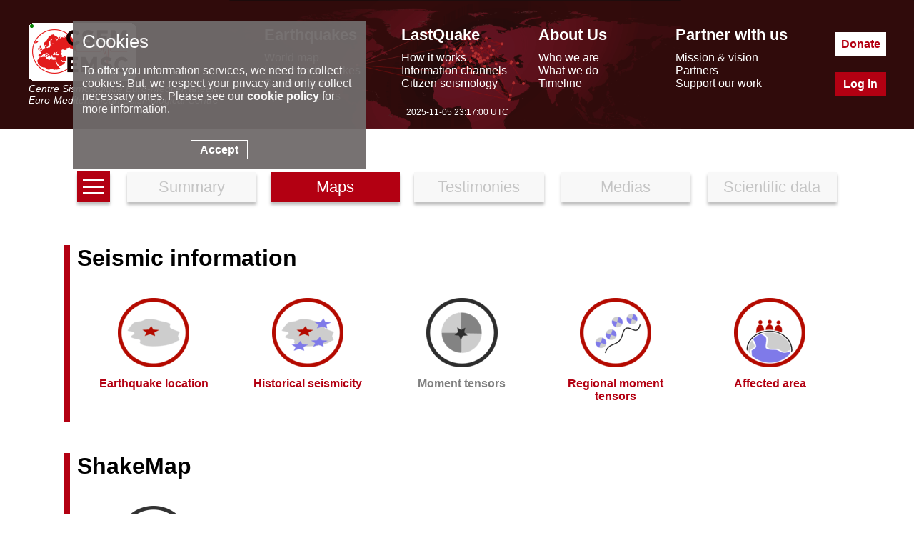

--- FILE ---
content_type: text/html; charset=UTF-8
request_url: https://www.emsc-csem.org/Earthquake_information/earthquake_map.php?id=1176813
body_size: 4333
content:
<!DOCTYPE html>
<html lang="en"><head><meta charset="UTF-8"><meta name="google-site-verification" content="srFzNKBTd0FbRhtnzP--Tjxl01NfbscjYwkp4yOWuQY" /><meta name="msvalidate.01" content="BCAA3C04C41AE6E6AFAF117B9469C66F" /><meta name="y_key" content="43b36314ccb77957" /><meta name="robots" content="all" /><meta name="description"  lang="en" content="Earthquake information= Magnitude: 3.0, Region: IONIAN SEA, Date time: Fri, 07 Oct 2022 20:19:23 +0000, Location: 37.84 ; 20.08, Depth: 10 Km. earthquakes today - recent and latest earthquakes, earthquake map and earthquake information. Earthquake information for europe. EMSC (European Mediterranean Seismological Centre) provides real time earthquake information for seismic events with magnitude larger than 5 in the European Mediterranean area and larger than 7 in the rest of the world."/><meta property="fb:app_id" content="705855916142039"/><meta property="og:locale" content="en_FR"/><meta property="og:type" content="website"/><meta property="og:site_name" content="EMSC - European-Mediterranean Seismological Centre"/><meta property="og:url" content="//www.emsc-csem.org/Earthquake_information/earthquake_map.php?id=1176813"/><meta property="og:title" content="Earthquake= Magnitude 3.0 - IONIAN SEA - Fri, 07 Oct 2022 20:19:23 +0000" /><meta property="og:description" content="Earthquake information= Magnitude: 3.0, Region: IONIAN SEA, Date time: Fri, 07 Oct 2022 20:19:23 +0000, Location: 37.84 ; 20.08, Depth: 10 Km." /><meta property="og:latitude" content="37.84" /><meta property="og:longitude" content="20.08" /><meta property="og:image" content="https://www.emsc-csem.org/Images/EVID/117/1176/1176813/1176813.regional.thumb.jpg" /><link rel="icon" type="image/x-icon" href="/favicon.png">
<title>Earthquake maps</title>
<script> console.log((new Date()).toString());</script><link rel="stylesheet" href="//static3.emsc.eu/Css/m_emsc.min.css?v=2"><script src="//static1.emsc.eu/javascript/jquery-3.6.0.min.js"></script><script> var emsc_ws_url="wss://cobra.emsc-csem.org/default";</script><script src="//static2.emsc.eu/javascript/eq_static_mapv4.min.js?v=9" ></script><script src="//static2.emsc.eu/javascript/emsc.min.js" ></script><style>.btnav{text-align:center;margin-bottom:50px}.btnav a{font-size:22px;width:15%;border:0;padding:8px;margin:10px;display:inline-block;background:#F8F8F8;box-shadow:0 4px 4px rgba(0,0,0,.25);color:#C5C5C5;text-decoration:none}.btnav a.active{color:white;background:rgba(179,0,18,100)}.ico_info{display:inline-block;width:100px;height:97px;background:url(//static1.emsc.eu/Css/img/sprites_eqinfo.png?v=1)}.bg-MAPS_impact{background-position:-1px -1px}.bg-MAPS_intensity_dist_time{background-position:-103px -1px}.bg-MAPS_collecting_times{background-position:-205px -1px}.bg-MAPS_felt_reports{background-position:-307px -1px}.bg-MAPS_eq_location{background-position:-409px -1px}.bg-MAPS_interactive{background-position:-511px -1px}.bg-MAPS_intensity{background-position:-613px -1px}.bg-MAPS_historical_seismicity{background-position:-715px -1px}.bg-MAPS_donut{background-position:-817px -1px}.bg-MAPS_moment_tensor{background-position:-919px -1px}.bg-MAPS_regional_moment{background-position:-1021px -1px}.bg-MAPS_launches{background-position:-1123px -1px}.bg-MAPS_population{background-position:-1225px -1px}.bg-MAPS_peaks{background-position:-1327px -1px}.bg-MAPS_intensity_map{background-position:-1429px -1px}.bg-MAPS_shakemap{background-position:-1532px 0}a.lst{width:30px;text-align:center;height:100%;display:inline-block;line-height:0;vertical-align:bottom;background:rgba(179,0,18,100)}.h{width:100%;height:3px;background:white;margin:3px 0;display:inline-block}.td5{width:18%;height:150px;display:inline-table;text-align:center;margin:1%;padding:5px 0;cursor:pointer}.td5 a{text-decoration:none;color:black}.td5 .tit{font-weight:bold;margin-top:10px;color:rgb(179,0,18)}.comm{margin-top:10px}.tab{border-left:8px solid rgb(179,0,18);padding-left:10px;margin-bottom:4%}#maps{text-align:center}.ehide{display:none}.eshow{display:inline-block}#contrib-map,#QuestVsTime{width:100%;height:550px}#contrib-map .legend,#shakemap-map .legend{height:20px;background-color:grey;background-image:linear-gradient(to right,rgb(128,128,128),rgb(191,204,255),rgb(170,220,255),rgb(128,255,255),rgb(122,255,147),rgb(255,255,0),rgb(255,200,0),rgb(255,145,0),rgb(255,0,0),rgb(200,0,0))}.myEpicenter::after{content:"\2B50";width:30px;height:30px;font-size:2em;zoom:2;color:red;margin-left:-15px;margin-top:-15px;display:block}#fig_distance_time,#fig_intensity_distance{width:700px;height:600px}#dist_law{width:100%;text-align:center}#dist_law table{display:inherit;margin-top:25px}#ref{text-align:left}.id_table_head2 td{border-bottom:1px solid grey}.id_table_head td{font-weight:bold;text-align:center;vertical-align:bottom;padding:5px 8px}.id_table td{padding:0 .9em}video{width:700px;height:600px}.disable{cursor:no-drop}.disable .ico_info{filter:grayscale(1)}.disable .tit{color:grey}img[src*=thumb]{cursor:pointer}#global{height:300px}.icons-lastquake_twitter{background-image:url(/Css/img/twitter.png);background-repeat:no-repeat;width:102px;height:100px;background-position:bottom 0 right 0}#maps img{max-width:100%}#shakemap-map{width:100%;height:500px}.myEpi-shake::after{content:"★";width:36px;height:36px;font-size:2em;margin-left:-18px;margin-top:-18px;display:block;background-color:rgba(255,255,255,.6);text-align:center;vertical-align:middle;border-radius:50%;zoom:.8}#shakemap-disclaimer{width:70%;margin-top:20px;margin-bottom:10px;font-size:.9em;text-align:justify}#shakemap-map .leaflet-control-layers-base{text-align:left}#shakemap-map .leaflet-tooltip.my-labels{border:0;padding:2px;background-color:rgba(255,255,255,.6)}.leaflet-control-layers-overlays{text-align:left}</style></head><body><div class="banner" role="banner"><div class="banner-ct"><div class="bann-logo">
		<a href="/">
		<div class="spe emsc-logo"></div>
		<div class="emsc-logo-label">Centre Sismologique Euro-Méditerranéen</div>
		<div class="emsc-logo-label">Euro-Mediterranean Seismological Centre</div>
		</a>
		</div><div class="hmenu"><div class="hmenu0 hmenu1"><div class="hmenus menut mt1">Earthquakes</div><div class="hmenus menus"><a href="//www.emsc-csem.org/Earthquake_map/">World map</a></div><div class="hmenus menus"><a href="//www.emsc-csem.org/Earthquake_information/">Latest earthquakes</a></div><div class="hmenus menus"><a href="//www.emsc-csem.org/Earthquake_data/">Seismic data</a></div><div class="hmenus menus"><a href="//www.emsc-csem.org/Special_reports/">Special reports</a></div></div><div class="hmenu0 hmenu2"><div class="hmenus menut mt2">LastQuake</div><div class="hmenus menus"><a href="//www.emsc-csem.org/lastquake/how_it_works/">How it works</a></div><div class="hmenus menus"><a href="//www.emsc-csem.org/lastquake/information_channels/">Information channels</a></div><div class="hmenus menus"><a href="//www.emsc-csem.org/lastquake/citizen_seismology/">Citizen seismology</a></div></div><div class="hmenu0 hmenu3"><div class="hmenus menut mt3">About Us</div><div class="hmenus menus"><a href="//www.emsc-csem.org/about_us/who_we_are/">Who we are</a></div><div class="hmenus menus"><a href="//www.emsc-csem.org/about_us/what_we_do/">What we do</a></div><div class="hmenus menus"><a href="//www.emsc-csem.org/about_us/timeline/">Timeline</a></div></div><div class="hmenu0 hmenu4"><div class="hmenus menut mt4">Partner with us</div><div class="hmenus menus"><a href="//www.emsc-csem.org/partner_with_us/mission_and_vision/">Mission & vision</a></div><div class="hmenus menus"><a href="//www.emsc-csem.org/partner_with_us/partners/">Partners</a></div><div class="hmenus menus"><a href="//www.emsc-csem.org/partner_with_us/support_our_work/">Support our work</a></div></div></div><div class="btncont"><a class="hbt hbtdonate" href="/donate/">Donate</a><a class="hbt hbtlogin" href="/Member/login.php">Log in</a></div></div>
		<div class="emsctime"></div>
		</div><div class="bandeau"><div class="bandeaumv"></div></div><div class="content" role="main"><div class="btnav">
	<a class="lst" href="/Earthquake_information/" aria-label="earthquakes list"><span class="h"></span><span class="h"></span><span class="h"></span></a>
	<a href="earthquake.php?id=1176813" >Summary</a><a href="earthquake_map.php?id=1176813" class="active" >Maps</a><a href="earthquake_testimonies.php?id=1176813" >Testimonies</a>
	<a href="earthquake_pictures.php?id=1176813" >Medias</a>
	<a href="earthquake_data.php?id=1176813" >Scientific data</a>
	</div><div class="tab"><h1>Seismic information</h1><div class="td5 ico0"><div class="ico_info bg-MAPS_eq_location"></div><div class="tit">Earthquake location</div><div class="comm"></div></div><div class="td5 ico1"><div class="ico_info bg-MAPS_historical_seismicity"></div><div class="tit">Historical seismicity</div><div class="comm"></div></div><div class="td5 ico2"><div class="ico_info bg-MAPS_moment_tensor"></div><div class="tit">Moment tensors</div><div class="comm"></div></div><div class="td5 ico3"><div class="ico_info bg-MAPS_regional_moment"></div><div class="tit">Regional moment tensors</div><div class="comm"></div></div><div class="td5 ico4"><div class="ico_info bg-MAPS_population"></div><div class="tit">Affected area</div><div class="comm"></div></div></div><div class="tab"><h1>ShakeMap</h1><div class="td5 ico5"><div class="ico_info bg-MAPS_shakemap"></div><div class="tit"></div><div class="comm"></div></div></div><div class="tab"><h1>Earthquake eyewitnesses</h1><div class="td5 ico6"><div class="ico_info bg-MAPS_felt_reports"></div><div class="tit">Felt reports</div><div class="comm"></div></div><div class="td5 ico7"><div class="ico_info bg-MAPS_interactive"></div><div class="tit">Interactive map</div><div class="comm"></div></div><div class="td5 ico8"><div class="ico_info bg-MAPS_intensity"></div><div class="tit">Intensity vs distance</div><div class="comm"></div></div><div class="td5 ico9"><div class="ico_info bg-MAPS_intensity_map"></div><div class="tit">Intensity map</div><div class="comm"></div></div></div><div class="tab"><h1>LastQuake services</h1><div class="td5 ico10"><div class="ico_info bg-MAPS_collecting_times"></div><div class="tit">Collecting times</div><div class="comm"></div></div><div class="td5 ico11"><div class="ico_info bg-MAPS_launches"></div><div class="tit">App launches</div><div class="comm"></div></div></div><div id="maps" data-leaf-loaded="false" data-highchart-loaded="false"><image class="ehide" id="global" data-src="//static3.emsc.eu/Images/EVID_V2/117/1176/1176813/1176813.global.thumb.jpg" alt="Global View" /><image class="ehide" id="regional" data-src="//static1.emsc.eu/Images/EVID_V2/117/1176/1176813/1176813.regional.thumb.jpg" alt="Regional View" /><image class="ehide" id="local" data-src="//static2.emsc.eu/Images/EVID_V2/117/1176/1176813/1176813.local.thumb.jpg" alt="Local View" /><image class="ehide" id="wide-seismicity" data-src="//static3.emsc.eu/Images/EVID_V2/117/1176/1176813/1176813.wide.seismicity.thumb.jpg" alt="wide historical seismicity" /><image class="ehide" id="regional-seismicity" data-src="//static1.emsc.eu/Images/EVID_V2/117/1176/1176813/1176813.regional.seismicity.thumb.jpg" alt="regional historical seismicity" /><image class="ehide" id="reg-mag-seismicity" data-src="//static2.emsc.eu/Images/EVID_V2/117/1176/1176813/1176813.regional.seismicity.mag.thumb.jpg" alt="regional magnitude historical seismicity" /><image class="ehide" id="reg-depth-seismicity" data-src="//static3.emsc.eu/Images/EVID_V2/117/1176/1176813/1176813.regional.seismicity.depth.thumb.jpg" alt="regional depth historical seismicity" /><image class="ehide" id="regional-tensor" data-src="//static1.emsc.eu/Images/EVID_V2/117/1176/1176813/1176813.EMMA.jpg" alt="Regional moment Tensor" /><image class="ehide" id="pga-pop" data-src="//static2.emsc.eu/Images/EVID_V2/117/1176/1176813/1176813.population.jpg" alt="population" /></div></div><div class="footer"><div class="foot-cont"><div class="part"><div class="foot-logo-label">EMSC is the European infrastructure for seismological products in</div><a href="https://www.epos-eu.org/" target="_blank" aria-label="epos"><div class="spe foot-logo"></div></a></div><div class="part2"><div class="part-middle"><a href="/faq/">FAQ</a><a class="privacy" href="/privacy/index.php">© 2023 - privacy</a><a href="/contact/">Contact us</a></div></div><div class="part p-soc"><a aria-label="facebook EMSC.CSEM" target="_blank" href="https://www.facebook.com/EMSC.CSEM/"><span class="spe f-facebook"></span></a><a aria-label="twitter lastquake" target="_blank" href="https://twitter.com/lastquake"><span class="spe f-twitter"></span></a><a aria-label="linkedin emsc-csem" target="_blank"  href="https://www.linkedin.com/company/emsc-csem/"><span class="spe f-linkedin"></span></a><a aria-label="youtube EuroMSC" target="_blank" href="https://www.youtube.com/user/EuroMSC"><span class="spe f-youtube"></span></a></div></div></div></body></html>

--- FILE ---
content_type: application/javascript
request_url: https://static2.emsc.eu/javascript/eq_static_mapv4.min.js?v=9
body_size: 7323
content:
$.ajaxSetup({cache:!0});var isMemb=0<=document.cookie.indexOf("EMSCADMIN"),isNoid=0<=location.search.indexOf("id=N");$(document).ready(function(){const t=[["global","regional","local"],["wide-seismicity","regional-seismicity","reg-mag-seismicity","reg-depth-seismicity"],["tensor","tensor-full"],["regional-tensor"],["pga-pop","pga-pop1","pga-pop2"],["shakemap-map","shakemap-legend","shakemap-logos","shakemap-link2","shakemap-disclaimer"],["intensity"],["contrib-map"],["fig_distance_time","im_distance_time","dist_law","ref"],["intensity-clust"],["QuestVsTime"],["fmap"],["impact0","impact1","impact2","impact3","impact4","impact5","impact6","impact7","impact8","impact9","impact10","impact11","impact12","impact13","impact14"],["fig_intensity_distance"],["traff0","traff1","traff2","traff3"]],a=[7,9,12,13];location.hash&&(r=location.hash.replace("#",""),n=!1,t.forEach((t,e)=>{0<=$.inArray(r,t)&&(n=e)}),!1!==n&&setTimeout(function(){$(".ico"+n).trigger("click")},500)),$("#maps").on("load-listener",function(){t.forEach((t,e)=>{!$("#"+t[0]).length||isNoid&&0<=$.inArray(e,a)?$(".ico"+e).addClass("disable"):$(".ico"+e).on("click",function(){$(".eshow").addClass("ehide").removeClass("eshow"),t.forEach((t,e)=>{$("#"+t).removeClass("ehide").addClass("eshow").trigger("showing").attr("src",$("#"+t).attr("data-src")),$("#"+t).off("click").on("click",function(){$(this).attr("src")&&0<$(this).attr("src").indexOf(".thumb")&&window.open($(this).attr("src").replace(".thumb",""),"_blank")})}),$("html, body").animate({scrollTop:$("#maps").offset().top},2e3)})})}),$("#maps").on("load-leaf",function(t,e){$("<link>",{rel:"stylesheet",type:"text/css",href:"https://cdnjs.cloudflare.com/ajax/libs/leaflet/1.7.1/leaflet.css"}).appendTo("head"),$.getScript("https://cdnjs.cloudflare.com/ajax/libs/leaflet/1.7.1/leaflet.js").done(function(){$("#maps").attr("data-leaf-loaded",!0),e()})}),$("#maps").on("load-higchart",function(t,e){$("<link>",{rel:"stylesheet",type:"text/css",href:"https://cdnjs.cloudflare.com/ajax/libs/leaflet/1.7.1/leaflet.css"}).appendTo("head"),$.getScript("https://code.highcharts.com/11.2/highcharts.js").done(function(){$.getScript("https://code.highcharts.com/11.2/highcharts-more.js").done(function(){$.getScript("https://code.highcharts.com/modules/exporting.js").done(function(){$("#maps").attr("data-highchart-loaded",!0),e()})})})}),$("#contrib-map").on("showing",function(){"true"!=$("#maps").attr("data-leaf-loaded")?$("#maps").trigger("load-leaf",[function(){$("#contrib-map").trigger("map-init")}]):"true"!=$(this).attr("map-loaded")&&$(this).trigger("map-init")}),$("#contrib-map").on("map-init",function(){$(this).attr("map-loaded",!0);var a=L.map("contrib-map").setView([0,0],2),t=(L.tileLayer("https://{s}.basemaps.cartocdn.com/light_all/{z}/{x}/{y}.png",{attribution:'&copy; <a href="http://www.openstreetmap.org/copyright">OpenStreetMap</a>, &copy; <a href="https://carto.com/attributions">CARTO</a>'}).addTo(a),$(this).attr("data-lnk"));h.get_reports(t,function(t){t.markers.forEach(t=>{t.addTo(a),o.push(t)}),t.hasOwnProperty("epi")&&t.epi.addTo(a);var e,t=a;featureGroup=L.featureGroup(o).addTo(t),t.fitBounds(featureGroup.getBounds(),{maxZoom:16,padding:[10,10]}),1==o.length&&(e=o[0]._latlng.toBounds(1e4),t.fitBounds(e))}),h.add_legend().addTo(a),$("#contrib-map .legend").css({width:90*$(this).width()/100,"margin-right":5*$(this).width()/100})});var r,n,e,o=[];function s(e){return[[2,"Not felt"],[4,"Weak"],[5,"Light"],[6,"Moderate"],[7,"Strong"],[8,"Very strong"],[9,"Severe"],[10,"Violent"],[13,"Extreme"]].find(t=>e<t[0])[1]}function l(e){return[[5,"None"],[6,"Very Light"],[7,"Light"],[8,"Moderate"],[9,"Moderate/heavy"],[10,"Heavy"],[13,"Very heavy"]].find(t=>e<t[0])[1]}function p(t){for(var e=$("<tr>",{class:"id_table_head id_table_head2"}).append($("<td>",{colspan:3}).text("Distance range")).append($("<td>").text("Intensity")).append($("<td>").text("# Reports")).append($("<td>").text("Shaking")).append($("<td>").text("Damage")).append($("<td>").text("Population")),a=("cities"in t&&e.append($("<td>",{style:"width:150px"}).text("Main city* in the distance range")),$("<table>",{class:"id_table"}).append(e)),i=0;i<t.range.length;i++){var r=0==i&&"add_first_bin"in t&&t.add_first_bin,e=$("<tr>",{class:"id_cell "+(i%2==0?"is_pair":"")}).append($("<td>").text(Intl.NumberFormat("en").format(Math.round(t.range[i][0]))+" km")).append($("<td>").text("-")).append($("<td>").text(Intl.NumberFormat("en").format(Math.round(t.range[i][1]))+" km"));r?e.append($("<td>").css("font-style","italic").text("≥ "+Number.parseFloat(t.imean_corr[i]).toFixed(1))):e.append($("<td>").text(Number.parseFloat(t.imean_corr[i]).toFixed(1))),e.append($("<td>").text(Intl.NumberFormat("en").format(t.count[i]))),r?(e.append($("<td>").css("font-style","italic").text("≥ "+s(Intl.NumberFormat("en").format(t.imean_corr[i])))),e.append($("<td>").css("font-style","italic").text("≥ "+l(Intl.NumberFormat("en").format(t.imean_corr[i]))))):(e.append($("<td>").text(s(Intl.NumberFormat("en").format(t.imean_corr[i])))),e.append($("<td>").text(l(Intl.NumberFormat("en").format(t.imean_corr[i]))))),e.append($("<td>").text(Intl.NumberFormat("en").format(t.pop[i]))),"cities"in t&&e.append($("<td>").text(t.cities[i])),a.append(e)}$("#dist_law").append(a)}function d(t){$("#lastupdate").text("Last update "+t.lastupdate)}function c(t,e){for(var a={raw_intensity:[],pop:[],corrected_line:[],std_area:[],sdom_area:[]},i=t.distlaw,r=new Array(t.data.intensity.length),n=(r.fill(1),"tokeep"in i&&i.tokeep&&(r=t.data.tokeep),[]),o=0;o<t.data.intensity.length;o++)r[o]&&(a.raw_intensity.push([t.data.epidist[o],t.data.intensity[o]]),n.push(t.data.epidist[o]));for(o=0;o<i.imean.length;o++){var s=i.dmidp[o];a.sdom_area.push([s,i.imean_corr[o]-i.isdom[o],i.imean_corr[o]+i.isdom[o]]),a.std_area.push([s,i.imean_corr[o]-i.istd[o],i.imean_corr[o]+i.istd[o]]),a.corrected_line.push([s,i.imean_corr[o]])}a.eqtxt=t.data.eqinfo.eqtxt,a.dist_max=Math.max.apply(null,n),a.dist_min=Math.min.apply(null,n),$("#"+e).highcharts({exporting:{enabled:isMemb},title:{text:"Intensity vs Distance",style:{fontSize:"25px"}},subtitle:{text:a.eqtxt,style:{fontSize:"20px"}},chart:{zoomType:"xy"},xAxis:{type:"logarithmic",title:{enable:!0,text:"Epicentral distance (km)",style:{fontSize:"20px"}},min:a.dist_min,max:a.dist_max},yAxis:{title:{text:"Intensity",style:{fontSize:"20px"}},max:10,min:1,tickInterval:1,labels:{formatter:function(){return 1==this.value?"Not felt":this.value}}},tooltip:{headerFormat:"<b>{series.name}</b><br/>",pointFormat:"{point.x:.1f} km - {point.y:.1f}"},series:[{type:"line",name:"Corrected Intensity Curve",data:a.corrected_line,marker:{radius:7,symbol:"circle",lineColor:"black",lineWidth:2},color:"red",lineWidth:5,zIndex:6},{type:"scatter",name:"Raw intensity data point",data:a.raw_intensity,color:"#b2c0ea"},{type:"arearange",name:"Uncertainty *",data:a.sdom_area,color:"#eaabc4"}],legend:{width:600,itemWidth:300,backgroundColor:Highcharts.theme&&Highcharts.theme.legendBackgroundColor||"#FFFFFF"}},function(t){var e=t.credits.getBBox();t.renderer.label("* calculated using the standart deviation of the mean",50,e.y-5,"callout").css(t.legend.itemStyle).add()})}function m(t,e){for(var a={raw_intensity:[[0,0]]},i=0;i<t.data.intensity.length;i++)a.raw_intensity.push({x:t.data.dt[i]/60,y:t.data.epidist[i],i:t.data.intensity[i],marker:{fillColor:["grey","grey","powderblue","cyan","lawngreen","yellow","orange","orangered","red","darkred","darkred","darkred","darkred"][t.data.intensity[i]]}});a.raw_intensity.sort(function(t,e){return t.i-e.i}),a.eqtxt=t.data.eqinfo.eqtxt,a.dist_max=Math.max.apply(null,t.data.epidist);var r=Math.min.apply(null,t.data.epidist);a.dist_min=Math.min.apply(null,[10,r]),$("#"+e).highcharts({title:{text:"Felt reports in time and distance",style:{fontSize:"25px"}},subtitle:{text:a.eqtxt,style:{fontSize:"20px"}},chart:{zoomType:"xy"},yAxis:{type:"logarithmic",title:{enable:!0,text:"Epicentral distance (km)",style:{fontSize:"20px"}},min:a.dist_min,max:a.dist_max},xAxis:{title:{text:"Reaction time (min)",style:{fontSize:"20px"}},max:60,min:0},tooltip:{headerFormat:"<b>Felt report</b><br/>",pointFormat:"Intensity: {point.i} <br/>dt: {point.x:.1f} min, dist: {point.y:.1f} km"},series:[{type:"scatter",name:"Intensity data point",data:a.raw_intensity,marker:{lineWidth:.5,lineColor:"black",symbol:"circle"}}],legend:{boderWidth:1,shadow:!0,width:600,itemWidth:300,backgroundColor:Highcharts.theme&&Highcharts.theme.legendBackgroundColor||"#FFFFFF"}})}$("#QuestVsTime").on("showing",function(){"true"!=$("#maps").attr("data-highchart-loaded")?$("#maps").trigger("load-higchart",[function(){$("#QuestVsTime").trigger("map-init")}]):"true"!=$(this).attr("map-loaded")&&$(this).trigger("map-init")}),$("#QuestVsTime").on("map-init",function(){var t=0;if(0<app.length&&app[app.length-1][0]>t&&(t=app[app.length-1][0]),0<mob.length&&mob[mob.length-1][0]>t&&(t=mob[mob.length-1][0]),(t=0<fixe.length&&fixe[fixe.length-1][0]>t?fixe[fixe.length-1][0]:t)<72e5)time_max=t;else{for(var t=app.length+mob.length+fixe.length,e=t-Math.round(95*t/100),a=(0==app.length&&(app=[[0,0]]),0==mob.length&&(mob=[[0,0]]),0==fixe.length&&(fixe=[[0,0]]),[app.length-1,mob.length-1,fixe.length-1]);0<e;)0<a[0]&&app[a[0]][0]>=mob[a[1]][0]&&app[a[0]][0]>=fixe[a[2]][0]?(a[0]--,e--):0<a[1]&&mob[a[1]][0]>=app[a[0]][0]&&mob[a[1]][0]>=fixe[a[2]][0]?(a[1]--,e--):0<a[2]&&fixe[a[2]][0]>=app[a[0]][0]&&fixe[a[2]][0]>=mob[a[1]][0]&&(a[2]--,e--);t=0;app[a[0]][0]>t&&(t=app[a[0]][0]),mob[a[1]][0]>t&&(t=mob[a[1]][0]),fixe[a[2]][0]>t&&(t=fixe[a[2]][0]),time_max=t}$(this).attr("map-loaded",!0);Highcharts.chart("QuestVsTime",{chart:{type:"spline",zoomType:"x",events:{selection:function(t){this.xAxis[0].waterfall={},this.yAxis[0].waterfall={}}}},exporting:{enabled:isMemb},title:{text:"Questionnaires collected vs time"},subtitle:{text:$(this).attr("data-subt")},tooltip:{formatter:function(){t=this.x,t=new Date(t),e=Date.UTC(1970,0,1),t=t.getTime()-e,e=Math.floor(t/864e5),a=0<e?1<e?e+" Days ":e+" Day ":"",t=t/36e5-24*e,e=0<Math.floor(t)?Math.floor(t)+"h":"",t=0<(t=Math.floor(60*(t-Math.floor(t))))?t<9?"0"+t:t:"";var t,e,a=a+e+(t+=a+e==""?"min":"");return"<b>"+this.series.name+"= "+this.y+"</b><br/>"+a}},yAxis:{title:{text:"Number of questionnaires collected"}},xAxis:{title:{text:"Elapsed time since earthquake occurence"},type:"datetime",dateTimeLabelFormats:{millisecond:"%S.%L",second:"%M:%S",minute:"%Hh%M",hour:"%Hh%M",day:"%e. %b",week:"%e. %b",month:"%d %e %l",year:"%Y"},zoomEnabled:!0,showFirstLabel:!1,gridLineWidth:1,showLastLabel:!0,min:0,max:time_max},legend:{layout:"vertical",align:"right",verticalAlign:"middle"},plotOptions:{spline:{lineWidth:3},series:{label:{connectorAllowed:!1},pointStart:0}},series:[{name:"Smartphone App",data:app,color:"#33FF00",marker:{symbol:"square"}},{name:"Mobile Website",data:mob,color:"#0000FF",marker:{symbol:"diamond"}},{name:"Desktop Website",data:fixe,color:"#FF0000",marker:{symbol:"circle"}},{name:"Telegram Bot",data:telegram_bot,color:"#FFC300",marker:{symbol:"triangle"}}]})}),$("#fig_distance_time").length&&$("#fig_distance_time").has("data-srcdata")&&""!=$("#fig_distance_time").attr("data-srcdata")?$.getJSON($("#fig_distance_time").attr("data-srcdata"),function(t){!1 in(e=t)?$(".bg-MAPS_intensity").parent().addClass("disable"):$(".bg-MAPS_intensity").parent().removeClass("disable"),$("#maps").trigger("load-listener")}):$("#maps").trigger("load-listener"),$("#fig_distance_time,#fig_intensity_distance").on("showing",function(){var t;if("true"!=$("#maps").attr("data-highchart-loaded"))return t=this,void $("#maps").trigger("load-higchart",[function(){$(t).trigger("map-init")}]);"true"!=$(this).attr("map-loaded")&&$(this).trigger("map-init")}),$("#fig_distance_time,#fig_intensity_distance").on("map-init",function(){$("#fig_distance_time,#fig_intensity_distance").attr("map-loaded",!0);var t=e;"distlaw"in t&&(c(t,"fig_distance_time"),p("tab"in t.distlaw?t.distlaw.tab:t.distlaw),d(t)),m(t,"fig_intensity_distance")});var h={back:{markers:[]},get_reports:function(t,i){var r,n=["","rgb(128,128,128)","rgb(191,204,255)","rgb(170,220,255)","rgb(128,255,255)","rgb(122,255,147)","rgb(255,255,0)","rgb(255,200,0)","rgb(255,145,0)","rgb(255,0,0)","rgb(200,0,0)"];0<this.back.markers.length?i(this.markers):(r=this,$.getJSON(t,function(t){for(var e in t.tokeep)t.tokeep[e]&&(e=L.circleMarker([t.lat[e],t.lon[e]],{radius:6,fillColor:n[t.intensity[e]],color:"#000000",weight:2,opacity:1,fillOpacity:.9}),r.back.markers.push(e),o.push(e));var a;t.hasOwnProperty("eqinfo")&&(a=L.marker([t.eqinfo.lat,t.eqinfo.lon],{icon:L.divIcon({className:"myEpicenter"})}),r.back.epi=a),i(r.back)}))},add_legend:function(){var t=L.control({position:"bottomright"});return t.onAdd=function(t){var e=L.DomUtil.create("div","info legend");return e.innerHTML='<table style="width:100%;"><tr><td>Not felt</td><td>Felt</td><td>Largely felt</td><td>Damaging</td></tr></table>',e},t}},g={1:"#FFFFFF",2:"#BFCCFF",3:"#A0E6FF",4:"#80FFFF",5:"#7AFF93",6:"#FFFF00",7:"#FFC800",8:"#FF9100",9:"#FF0000",10:"#C80000"};$("#shakemap-map").on("showing",function(){"true"!=$("#maps").attr("data-leaf-loaded")?$("#maps").trigger("load-leaf",[function(){$("#shakemap-map").trigger("map-init")}]):"true"!=$(this).attr("map-loaded")&&$(this).trigger("map-init")}),$("#shakemap-map").on("map-init",function(){$(this).attr("map-loaded",!0);var r,n=$(this).attr("data-lnk"),s=L.map("shakemap-map",{worldCopyJump:!0}).setView([0,0],2),e=(L.tileLayer("https://services.arcgisonline.com/ArcGIS/rest/services/World_Imagery/MapServer/tile/{z}/{y}/{x}",{maxZoom:19,attribution:"&copy; Arcgis"}).addTo(s),"EMSC Felt reports"),a="Show stations",l={PGV:{status:!1,lay:L.layerGroup()},PGA:{status:!1,lay:L.layerGroup()},"Intensity-contour":{status:!1,lay:L.layerGroup()}},o={};function p(){r=L.control.layers();for(var[t,e]of Object.entries(l))r.addBaseLayer(l[t].lay,t);for(var[a,i]of Object.entries(o))r.addOverlay(o[a].lay,a);r.addTo(s),$("#shakemap-map .leaflet-top.leaflet-right .leaflet-control").css("padding","6px 10px 6px 6px"),$("#shakemap-map .leaflet-top.leaflet-right .leaflet-control-layers-toggle,.leaflet-top.leaflet-right .leaflet-control-layers-separator").hide(),$("#shakemap-map .leaflet-top.leaflet-right .leaflet-control-layers-list").show()}function d(){o[e].status&&l["Intensity-contour"].status&&p()}o[e]={status:!1,lay:null},o[a]={status:!1,lay:L.featureGroup()};var c,t=$("#contrib-map").attr("data-lnk")||"";""!=t&&(c=h.add_legend(),h.get_reports(t,function(t){t=L.featureGroup(t.markers);o[e].status=!0,o[e].lay=t,d()}),s.on("overlayadd",function(t){t.name==e&&(c.addTo(s),$("#shakemap-map .legend").css({width:90*$("#shakemap-map").width()/100,"margin-right":5*$("#shakemap-map").width()/100})),t.name!=a||o[a].status||(t=n.replace("cont_mmi","stationlist"),$.getJSON(t,function(t){t=t.features,t=L.geoJSON(t,{pointToLayer:function(t,e){var a,i,r;if("seismic"==t.properties.station_type)return t.properties.intensity<5?(a=t.properties.mmi_from_pgm.filter(t=>"pga"===t.name),i=Math.round(a[0].value)):5<=t.properties.intensity?(a=t.properties.mmi_from_pgm.filter(t=>"pgv"===t.name),i=Math.round(a[0].value)):r=3,new L.shapeMarker(e,{fillOpacity:.8,fillColor:g[i],color:"black",shape:"triangle",radius:r||5,weight:2})},onEachFeature:function(t,e){e.bindPopup("Station: "+t.properties.code+"<br/>Network: "+t.properties.network+"<br/>Distance: "+t.properties.distance+" km <br/>Intensity: "+t.properties.intensity+"<br/>PGA: "+t.properties.pga+"<br/>PGV: "+t.properties.pgv+"<br/>Vs30: "+t.properties.vs30+" m/s")}});o[a].status=!0,o[a].lay=t,r.remove(),p(),$(".leaflet-control-layers-selector").last().click()}))}),s.on("overlayremove",function(t){t.name==e&&s.removeControl(c)})),s.on("baselayerchange",function(a){var t,o,e;a.name&&l.hasOwnProperty(a.name)&&!l[a.name].status&&(t=n.replace("mmi",a.name.toLowerCase()),a.name,t=t,o=a.name,e=function(t){l[a.name].status=!0,l[a.name].lay=t,s.removeControl(r),p();var e=0;$("#shakemap-map .leaflet-control-layers-base span").each(function(t){$(this)[0].innerText.trim()==a.name&&(e=t)}),$("#shakemap-map .leaflet-control-layers-list .leaflet-control-layers-base .leaflet-control-layers-selector").eq(e).click()},$.getJSON(t,function(t){var r,n,t=t.features;t=t,r="PGV"==o?" cm/s":" %g",n=L.layerGroup([L.geoJSON(t,{onEachFeature:function(t,e){t=o+": "+t.properties.value.toString()+r;e.bindPopup(t)},style:function(t){return{color:t.properties.color,weight:t.properties.weight}}})]),L.geoJSON(t,{onEachFeature:function(t,e){for(i=0;i<t.geometry.coordinates.length;i++)for(j=0;j<t.geometry.coordinates[i].length;j++){var a;j%50==0&&(a=L.circleMarker([t.geometry.coordinates[i][j][1],t.geometry.coordinates[i][j][0]],{fillColor:"#f03",fillOpacity:0,radius:.1}).bindTooltip(t.properties.value.toString()+r,{permanent:!0,direction:"center",className:"my-labels"}),n.addLayer(a))}}}),e(n)}))}),$.getJSON(n,function(t){L.marker([t.metadata.latitude,t.metadata.longitude],{icon:L.divIcon({className:"myEpi-shake",iconAnchor:[1,1],iconSize:[2,2]})}).addTo(s);t=L.geoJson(t,{style:function(t){var e={color:t.properties.color};return Number(t.properties.value)===t.properties.value&&t.properties.value%1!=0&&(e.dashArray="10 10"),e},onEachFeature:function(t,e){e.bindPopup("intensity "+t.properties.value)}}).addTo(s);l["Intensity-contour"].status=!0,l["Intensity-contour"].lay=t,d(),s.fitBounds(t.getBounds())}),$.getScript("/javascript/leaflet-svg-shape-markers.min.js")})});